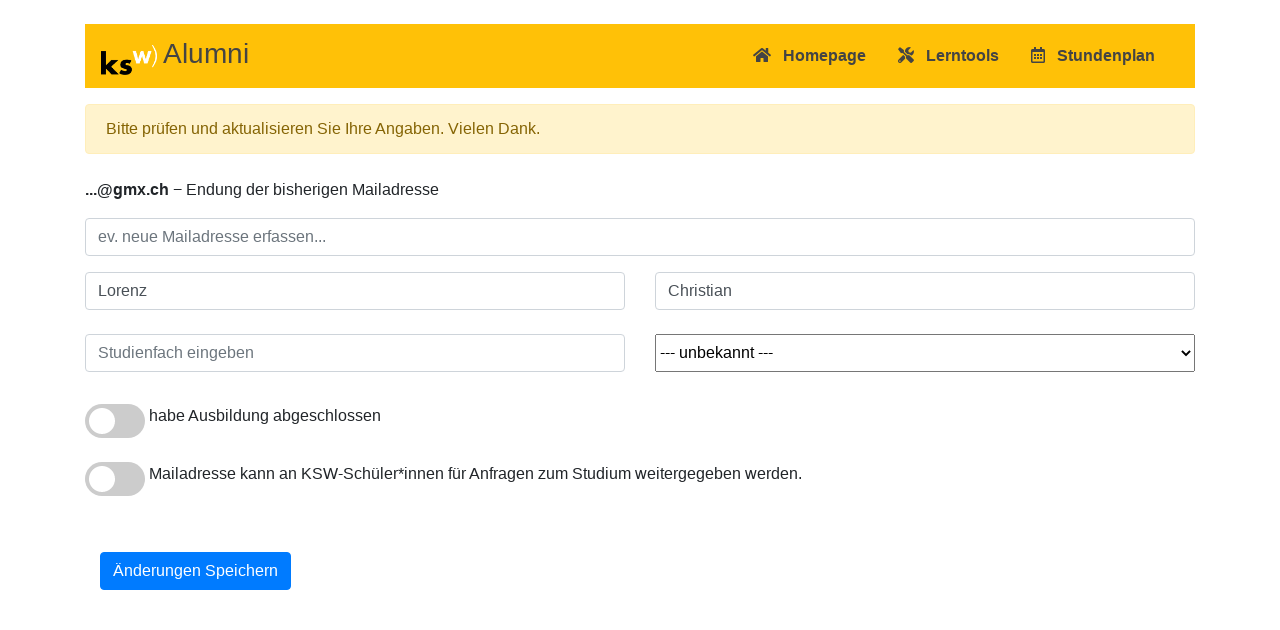

--- FILE ---
content_type: text/html;charset=UTF-8
request_url: https://mobile.kswillisau.ch/alumniUpd.cfm?selAlmId=1264
body_size: 8590
content:
<!DOCTYPE html>
<html lang="de">
<head>
    <meta charset="utf-8">
    <meta http-equiv="X-UA-Compatible" content="IE=edge">
    <meta name="viewport" content="width=device-width, initial-scale=1">
    <title>Alumni</title>

	<link rel="stylesheet" href="https://maxcdn.bootstrapcdn.com/bootstrap/4.5.2/css/bootstrap.min.css">
	<link rel="stylesheet" href="https://use.fontawesome.com/releases/v5.7.0/css/all.css" integrity="sha384-lZN37f5QGtY3VHgisS14W3ExzMWZxybE1SJSEsQp9S+oqd12jhcu+A56Ebc1zFSJ" crossorigin="anonymous">
	<script src="https://ajax.googleapis.com/ajax/libs/jquery/3.5.1/jquery.min.js"></script>
	<script src="https://cdnjs.cloudflare.com/ajax/libs/popper.js/1.16.0/umd/popper.min.js"></script>
	<script src="https://maxcdn.bootstrapcdn.com/bootstrap/4.5.2/js/bootstrap.min.js"></script>

	 
	<style>
		.form-inline {
			display: inline;
		}
		button[type="submit"] {
			margin-bottom: 3.5em;
		}
		
		nav a {
			color: #444444;
		}
		nav a:hover {
			color: #91886F;
		}
		

		.switch {
		  position: relative;
		  display: inline-block;
		  width: 60px;
		  height: 34px;
		}

		.switch input { 
		  opacity: 0;
		  width: 0;
		  height: 0;
		}

		.slider {
		  position: absolute;
		  cursor: pointer;
		  top: 0;
		  left: 0;
		  right: 0;
		  bottom: 0;
		  background-color: #ccc;
		  -webkit-transition: .4s;
		  transition: .4s;
		}

		.slider:before {
		  position: absolute;
		  content: "";
		  height: 26px;
		  width: 26px;
		  left: 4px;
		  bottom: 4px;
		  background-color: white;
		  -webkit-transition: .4s;
		  transition: .4s;
		}

		input:checked + .slider {
		  background-color: #007bff;
		}

		input:focus + .slider {
		  box-shadow: 0 0 1px #007bff;
		}

		input:checked + .slider:before {
		  -webkit-transform: translateX(26px);
		  -ms-transform: translateX(26px);
		  transform: translateX(26px);
		}

		/* Rounded sliders */
		.slider.round {
		  border-radius: 34px;
		}

		.slider.round:before {
		  border-radius: 50%;
		}		
		
	</style>
	
	<link rel="apple-touch-icon" sizes="57x57" href="favicon/apple-icon-57x57.png">
    <link rel="apple-touch-icon" sizes="60x60" href="favicon/apple-icon-60x60.png">
    <link rel="apple-touch-icon" sizes="72x72" href="favicon/apple-icon-72x72.png">
    <link rel="apple-touch-icon" sizes="76x76" href="favicon/apple-icon-76x76.png">
    <link rel="apple-touch-icon" sizes="114x114" href="favicon/apple-icon-114x114.png">
    <link rel="apple-touch-icon" sizes="120x120" href="favicon/apple-icon-120x120.png">
    <link rel="apple-touch-icon" sizes="144x144" href="favicon/apple-icon-144x144.png">
    <link rel="apple-touch-icon" sizes="152x152" href="favicon/apple-icon-152x152.png">
    <link rel="apple-touch-icon" sizes="180x180" href="favicon/apple-icon-180x180.png">
    <link rel="icon" type="image/png" sizes="192x192"  href="favicon/android-icon-192x192.png">
    <link rel="icon" type="image/png" sizes="32x32" href="favicon/favicon-32x32.png">
    <link rel="icon" type="image/png" sizes="96x96" href="favicon/favicon-96x96.png">
    <link rel="icon" type="image/png" sizes="16x16" href="favicon/favicon-16x16.png">
	<link rel="icon" href="favicon/favicon.ico">

</head>
<body>
	<div class="container mt-4">
		<nav class="navbar navbar-expand-sm bg-warning">
		  <a class="navbar-brand" href="#"><img src="kswLogo.gif" class="d-inline-block align-text-top" style="width: 3.5rem;" /> <span class="h3">Alumni</span></a>
		  <ul class="navbar-nav font-weight-bold ml-auto">
			<li class="nav-item mr-3">
			  <a class="nav-link" href="https:\\kswillisau.lu.ch"><i class="fa fa-home"></i>&nbsp;&nbsp; Homepage</a>
			</li>
			<li class="nav-item mr-3">
			  <a class="nav-link" href="https:\\media2.kswillisau.ch"><i class="fas fa-tools"></i>&nbsp;&nbsp; Lerntools</a>
			</li>
			<li class="nav-item mr-3">
			  <a class="nav-link" href="https://urania.webuntis.com/WebUntis/?school=ksw#/basic/timetable?type=1"><i class="far fa-calendar-alt"></i>&nbsp;&nbsp; Stundenplan</a>
			</li>
		  </ul>
		</nav>
	</div>
    <div class="container">
					
					<div class="alert alert-warning mt-3 mb-3" role="alert">
						Bitte pr&uuml;fen und aktualisieren Sie Ihre Angaben. Vielen Dank.
					</div>
					
					<form action="/alumniUpd.cfm" method="post">
						<div class="row mt-4 mb-2">
							<div class="col">
								
									<p><strong>...@gmx.ch</strong> &minus; Endung der bisherigen Mailadresse</p>
								
								<input type="email" class="form-control" id="dtMail" placeholder="ev. neue Mailadresse erfassen..." name="dtMail" value="">
							</div>
						</div>
						<div class="row">
							<div class="col-md-6 mt-2 mb-2">
								<input type="text" class="form-control" id="dtName" placeholder="Name eingeben" name="dtName" value="Lorenz" required>
							</div>
							<div class="col-md-6 mt-2 mb-2">
								<input type="text" class="form-control" id="dtVorname" placeholder="Vorname eingeben" name="dtVorname" value="Christian" required>
							</div>
						</div>
						<div class="row mt-2 mb-2">
							<div class="col-md-6 mt-2 mb-2">
								<input type="text" class="form-control" id="dtFach" placeholder="Studienfach eingeben" name="dtFach" value="">
							</div>
							
							<div class="col-md-6 mt-2 mb-2">
								<select class="form-select form-select-lg h-100 w-100" style="min-height: 38px" name="dtOrt">
									
											<option selected value="0">--- unbekannt ---</option>
										
											<option value="1">Uni Basel</option>
										
										
											<option value="2">Uni Bern</option>
										
										
											<option value="3">Uni Freiburg/Fribourg</option>
										
										
											<option value="4">Uni de Genève</option>
										
										
											<option value="5">Uni de Lausanne</option>
										
										
											<option value="6">Uni Luzern</option>
										
										
											<option value="7">Uni de Neuchâtel</option>
										
										
											<option value="8">Uni Zürich</option>
										
										
											<option value="9">Uni St. Gallen</option>
										
										
											<option value="10">ETH Zürich</option>
										
										
											<option value="11">EPFL Lausanne</option>
										
										
											<option value="18">PHBern: Pädag.Hochschule Bern</option>
										
										
											<option value="19">PHNW: Pädag. Hochschule Nordwestschweiz</option>
										
										
											<option value="20">PHFR: Pädag. Hochschule Freiburg</option>
										
										
											<option value="21">PHZ: Pädag. Hochschule Zentralschweiz</option>
										
										
											<option value="22">PHZH: Pädag. Hochschule Zürich</option>
										
										
											<option value="12">BFH: Berner Fachhochschule</option>
										
										
											<option value="13">FHNW: Fachhochschule Nordwestschweiz</option>
										
										
											<option value="14">FHO: Fachhochschule Ostschweiz</option>
										
										
											<option value="15">HSLU: Hochschule Luzern</option>
										
										
											<option value="16">HES-SO: Fachhochschule Westschweiz</option>
										
										
											<option value="17">ZFH: Zürcher Fachhochschule</option>
										
										
											<option value="23">--- andere Institution ---</option>
										
										
											<option value="24">--- Zwischenjahr ---</option>
										
										
								</select>
							</div>
						</div>
						<div class="row mt-4 mb-5">
							<div class="col-lg-12 mb-3">
								<label class="switch">
									
										<input type="checkbox" name="dtStatus">								
									
									<span class="slider round"></span>
								</label>
								habe Ausbildung abgeschlossen

							</div>
							<div class="col-lg-12">
								<label class="switch">
									
										<input type="checkbox" name="dtAuskunft">								
									
									<span class="slider round"></span>
								</label>
								Mailadresse kann an KSW-Sch&uuml;ler*innen f&uuml;r Anfragen zum Studium weitergegeben werden.
							</div>
						</div>
						<div class="col-12">
							<button class="btn btn-primary" type="submit">&Auml;nderungen Speichern</button>
						</div>					
						<input type="hidden" name="almID" value="1264">
						
					</form> 
					
					
				
    </div> <!-- /container -->	
	
</body>
</html>
